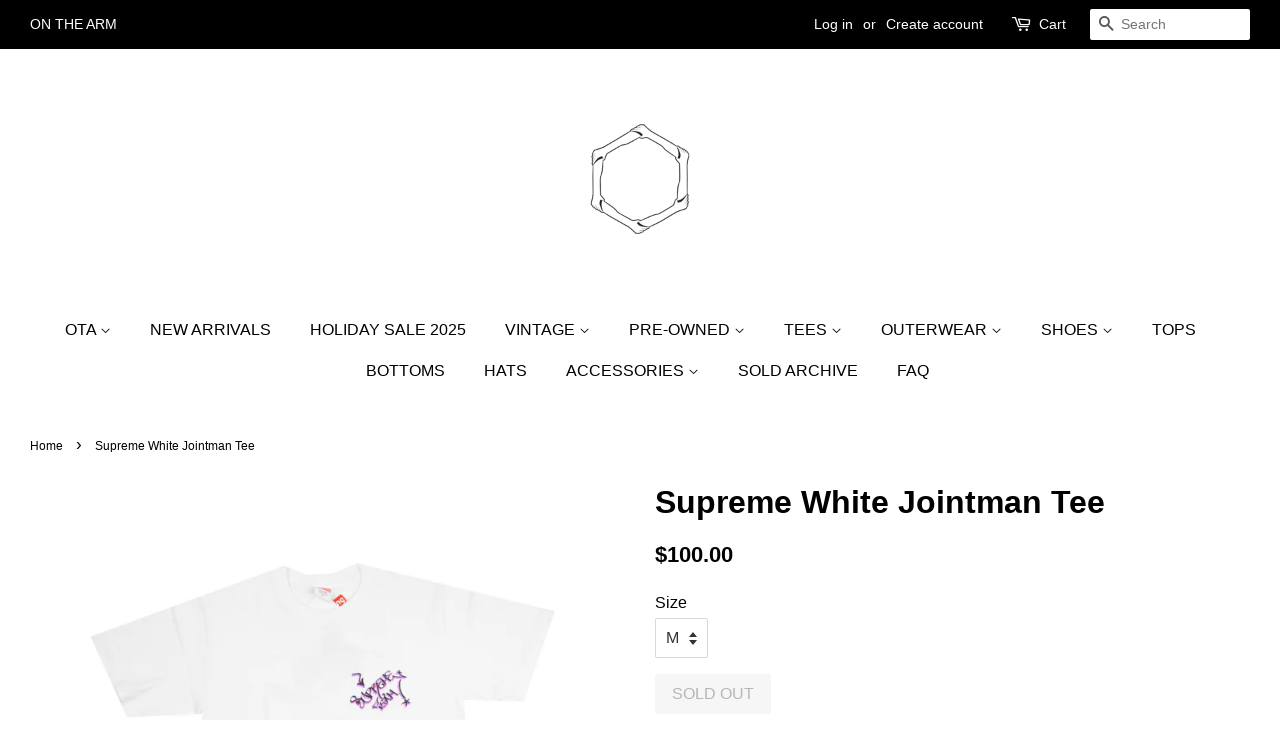

--- FILE ---
content_type: text/html; charset=utf-8
request_url: https://onthearm.lv/products/supreme-white-jointman-tee
body_size: 17337
content:
<!doctype html>
<!--[if lt IE 7]><html class="no-js lt-ie9 lt-ie8 lt-ie7" lang="en"> <![endif]-->
<!--[if IE 7]><html class="no-js lt-ie9 lt-ie8" lang="en"> <![endif]-->
<!--[if IE 8]><html class="no-js lt-ie9" lang="en"> <![endif]-->
<!--[if IE 9 ]><html class="ie9 no-js"> <![endif]-->
<!--[if (gt IE 9)|!(IE)]><!--> <html class="no-js"> <!--<![endif]-->
<head>

  <!-- Basic page needs ================================================== -->
  <meta charset="utf-8">
  <meta http-equiv="X-UA-Compatible" content="IE=edge,chrome=1">

  
  <link rel="shortcut icon" href="//onthearm.lv/cdn/shop/files/OTA-2.2_32x32.png?v=1613518489" type="image/png" />
  

  <!-- Title and description ================================================== -->
  <title>
  Supreme White Jointman Tee &ndash; On The Arm
  </title>

  

  <!-- Social meta ================================================== -->
  <!-- /snippets/social-meta-tags.liquid -->




<meta property="og:site_name" content="On The Arm">
<meta property="og:url" content="https://onthearm.lv/products/supreme-white-jointman-tee">
<meta property="og:title" content="Supreme White Jointman Tee">
<meta property="og:type" content="product">
<meta property="og:description" content="On The Arm">

  <meta property="og:price:amount" content="100.00">
  <meta property="og:price:currency" content="USD">

<meta property="og:image" content="http://onthearm.lv/cdn/shop/products/wht-joint-m_1200x1200.jpg?v=1526784542"><meta property="og:image" content="http://onthearm.lv/cdn/shop/products/wht-joint-m-b_1200x1200.jpg?v=1526784544">
<meta property="og:image:secure_url" content="https://onthearm.lv/cdn/shop/products/wht-joint-m_1200x1200.jpg?v=1526784542"><meta property="og:image:secure_url" content="https://onthearm.lv/cdn/shop/products/wht-joint-m-b_1200x1200.jpg?v=1526784544">


  <meta name="twitter:site" content="@onthearmlv">

<meta name="twitter:card" content="summary_large_image">
<meta name="twitter:title" content="Supreme White Jointman Tee">
<meta name="twitter:description" content="On The Arm">


  <!-- Helpers ================================================== -->
  <link rel="canonical" href="https://onthearm.lv/products/supreme-white-jointman-tee">
  <meta name="viewport" content="width=device-width,initial-scale=1">
  <meta name="theme-color" content="#000000">

  <!-- CSS ================================================== -->
  <link href="//onthearm.lv/cdn/shop/t/2/assets/timber.scss.css?v=67186138831234423001699225189" rel="stylesheet" type="text/css" media="all" />
  <link href="//onthearm.lv/cdn/shop/t/2/assets/theme.scss.css?v=22042122850555553781699225189" rel="stylesheet" type="text/css" media="all" />

  




  <script>
    window.theme = window.theme || {};

    var theme = {
      strings: {
        zoomClose: "Close (Esc)",
        zoomPrev: "Previous (Left arrow key)",
        zoomNext: "Next (Right arrow key)",
        addressError: "Error looking up that address",
        addressNoResults: "No results for that address",
        addressQueryLimit: "You have exceeded the Google API usage limit. Consider upgrading to a \u003ca href=\"https:\/\/developers.google.com\/maps\/premium\/usage-limits\"\u003ePremium Plan\u003c\/a\u003e.",
        authError: "There was a problem authenticating your Google Maps API Key."
      },
      settings: {
        // Adding some settings to allow the editor to update correctly when they are changed
        enableWideLayout: true,
        typeAccentTransform: true,
        typeAccentSpacing: false,
        baseFontSize: '16px',
        headerBaseFontSize: '32px',
        accentFontSize: '16px'
      },
      variables: {
        mediaQueryMedium: 'screen and (max-width: 768px)',
        bpSmall: false
      },
      moneyFormat: "${{amount}}"
    }

    document.documentElement.className = document.documentElement.className.replace('no-js', 'supports-js');
  </script>

  <!-- Header hook for plugins ================================================== -->
  <script>window.performance && window.performance.mark && window.performance.mark('shopify.content_for_header.start');</script><meta name="facebook-domain-verification" content="7z99b40nhojxa42wk2vgej68mdf3s1">
<meta name="google-site-verification" content="0kQL-hd2R6aowkGDWpz8yDglzm9yaXyL9fZAhAUMXlI">
<meta id="shopify-digital-wallet" name="shopify-digital-wallet" content="/843284538/digital_wallets/dialog">
<meta name="shopify-checkout-api-token" content="aec572b3df145b9f6f08a868e1df71e1">
<meta id="in-context-paypal-metadata" data-shop-id="843284538" data-venmo-supported="false" data-environment="production" data-locale="en_US" data-paypal-v4="true" data-currency="USD">
<link rel="alternate" type="application/json+oembed" href="https://onthearm.lv/products/supreme-white-jointman-tee.oembed">
<script async="async" src="/checkouts/internal/preloads.js?locale=en-US"></script>
<link rel="preconnect" href="https://shop.app" crossorigin="anonymous">
<script async="async" src="https://shop.app/checkouts/internal/preloads.js?locale=en-US&shop_id=843284538" crossorigin="anonymous"></script>
<script id="apple-pay-shop-capabilities" type="application/json">{"shopId":843284538,"countryCode":"US","currencyCode":"USD","merchantCapabilities":["supports3DS"],"merchantId":"gid:\/\/shopify\/Shop\/843284538","merchantName":"On The Arm","requiredBillingContactFields":["postalAddress","email","phone"],"requiredShippingContactFields":["postalAddress","email","phone"],"shippingType":"shipping","supportedNetworks":["visa","masterCard","amex","discover","elo","jcb"],"total":{"type":"pending","label":"On The Arm","amount":"1.00"},"shopifyPaymentsEnabled":true,"supportsSubscriptions":true}</script>
<script id="shopify-features" type="application/json">{"accessToken":"aec572b3df145b9f6f08a868e1df71e1","betas":["rich-media-storefront-analytics"],"domain":"onthearm.lv","predictiveSearch":true,"shopId":843284538,"locale":"en"}</script>
<script>var Shopify = Shopify || {};
Shopify.shop = "onthearm.myshopify.com";
Shopify.locale = "en";
Shopify.currency = {"active":"USD","rate":"1.0"};
Shopify.country = "US";
Shopify.theme = {"name":"Minimal","id":11870437434,"schema_name":"Minimal","schema_version":"5.0.0","theme_store_id":380,"role":"main"};
Shopify.theme.handle = "null";
Shopify.theme.style = {"id":null,"handle":null};
Shopify.cdnHost = "onthearm.lv/cdn";
Shopify.routes = Shopify.routes || {};
Shopify.routes.root = "/";</script>
<script type="module">!function(o){(o.Shopify=o.Shopify||{}).modules=!0}(window);</script>
<script>!function(o){function n(){var o=[];function n(){o.push(Array.prototype.slice.apply(arguments))}return n.q=o,n}var t=o.Shopify=o.Shopify||{};t.loadFeatures=n(),t.autoloadFeatures=n()}(window);</script>
<script>
  window.ShopifyPay = window.ShopifyPay || {};
  window.ShopifyPay.apiHost = "shop.app\/pay";
  window.ShopifyPay.redirectState = null;
</script>
<script id="shop-js-analytics" type="application/json">{"pageType":"product"}</script>
<script defer="defer" async type="module" src="//onthearm.lv/cdn/shopifycloud/shop-js/modules/v2/client.init-shop-cart-sync_BdyHc3Nr.en.esm.js"></script>
<script defer="defer" async type="module" src="//onthearm.lv/cdn/shopifycloud/shop-js/modules/v2/chunk.common_Daul8nwZ.esm.js"></script>
<script type="module">
  await import("//onthearm.lv/cdn/shopifycloud/shop-js/modules/v2/client.init-shop-cart-sync_BdyHc3Nr.en.esm.js");
await import("//onthearm.lv/cdn/shopifycloud/shop-js/modules/v2/chunk.common_Daul8nwZ.esm.js");

  window.Shopify.SignInWithShop?.initShopCartSync?.({"fedCMEnabled":true,"windoidEnabled":true});

</script>
<script>
  window.Shopify = window.Shopify || {};
  if (!window.Shopify.featureAssets) window.Shopify.featureAssets = {};
  window.Shopify.featureAssets['shop-js'] = {"shop-cart-sync":["modules/v2/client.shop-cart-sync_QYOiDySF.en.esm.js","modules/v2/chunk.common_Daul8nwZ.esm.js"],"init-fed-cm":["modules/v2/client.init-fed-cm_DchLp9rc.en.esm.js","modules/v2/chunk.common_Daul8nwZ.esm.js"],"shop-button":["modules/v2/client.shop-button_OV7bAJc5.en.esm.js","modules/v2/chunk.common_Daul8nwZ.esm.js"],"init-windoid":["modules/v2/client.init-windoid_DwxFKQ8e.en.esm.js","modules/v2/chunk.common_Daul8nwZ.esm.js"],"shop-cash-offers":["modules/v2/client.shop-cash-offers_DWtL6Bq3.en.esm.js","modules/v2/chunk.common_Daul8nwZ.esm.js","modules/v2/chunk.modal_CQq8HTM6.esm.js"],"shop-toast-manager":["modules/v2/client.shop-toast-manager_CX9r1SjA.en.esm.js","modules/v2/chunk.common_Daul8nwZ.esm.js"],"init-shop-email-lookup-coordinator":["modules/v2/client.init-shop-email-lookup-coordinator_UhKnw74l.en.esm.js","modules/v2/chunk.common_Daul8nwZ.esm.js"],"pay-button":["modules/v2/client.pay-button_DzxNnLDY.en.esm.js","modules/v2/chunk.common_Daul8nwZ.esm.js"],"avatar":["modules/v2/client.avatar_BTnouDA3.en.esm.js"],"init-shop-cart-sync":["modules/v2/client.init-shop-cart-sync_BdyHc3Nr.en.esm.js","modules/v2/chunk.common_Daul8nwZ.esm.js"],"shop-login-button":["modules/v2/client.shop-login-button_D8B466_1.en.esm.js","modules/v2/chunk.common_Daul8nwZ.esm.js","modules/v2/chunk.modal_CQq8HTM6.esm.js"],"init-customer-accounts-sign-up":["modules/v2/client.init-customer-accounts-sign-up_C8fpPm4i.en.esm.js","modules/v2/client.shop-login-button_D8B466_1.en.esm.js","modules/v2/chunk.common_Daul8nwZ.esm.js","modules/v2/chunk.modal_CQq8HTM6.esm.js"],"init-shop-for-new-customer-accounts":["modules/v2/client.init-shop-for-new-customer-accounts_CVTO0Ztu.en.esm.js","modules/v2/client.shop-login-button_D8B466_1.en.esm.js","modules/v2/chunk.common_Daul8nwZ.esm.js","modules/v2/chunk.modal_CQq8HTM6.esm.js"],"init-customer-accounts":["modules/v2/client.init-customer-accounts_dRgKMfrE.en.esm.js","modules/v2/client.shop-login-button_D8B466_1.en.esm.js","modules/v2/chunk.common_Daul8nwZ.esm.js","modules/v2/chunk.modal_CQq8HTM6.esm.js"],"shop-follow-button":["modules/v2/client.shop-follow-button_CkZpjEct.en.esm.js","modules/v2/chunk.common_Daul8nwZ.esm.js","modules/v2/chunk.modal_CQq8HTM6.esm.js"],"lead-capture":["modules/v2/client.lead-capture_BntHBhfp.en.esm.js","modules/v2/chunk.common_Daul8nwZ.esm.js","modules/v2/chunk.modal_CQq8HTM6.esm.js"],"checkout-modal":["modules/v2/client.checkout-modal_CfxcYbTm.en.esm.js","modules/v2/chunk.common_Daul8nwZ.esm.js","modules/v2/chunk.modal_CQq8HTM6.esm.js"],"shop-login":["modules/v2/client.shop-login_Da4GZ2H6.en.esm.js","modules/v2/chunk.common_Daul8nwZ.esm.js","modules/v2/chunk.modal_CQq8HTM6.esm.js"],"payment-terms":["modules/v2/client.payment-terms_MV4M3zvL.en.esm.js","modules/v2/chunk.common_Daul8nwZ.esm.js","modules/v2/chunk.modal_CQq8HTM6.esm.js"]};
</script>
<script>(function() {
  var isLoaded = false;
  function asyncLoad() {
    if (isLoaded) return;
    isLoaded = true;
    var urls = ["https:\/\/app.kiwisizing.com\/web\/js\/dist\/kiwiSizing\/plugin\/SizingPlugin.prod.js?v=330\u0026shop=onthearm.myshopify.com"];
    for (var i = 0; i < urls.length; i++) {
      var s = document.createElement('script');
      s.type = 'text/javascript';
      s.async = true;
      s.src = urls[i];
      var x = document.getElementsByTagName('script')[0];
      x.parentNode.insertBefore(s, x);
    }
  };
  if(window.attachEvent) {
    window.attachEvent('onload', asyncLoad);
  } else {
    window.addEventListener('load', asyncLoad, false);
  }
})();</script>
<script id="__st">var __st={"a":843284538,"offset":-28800,"reqid":"eba55035-c6d7-40dd-8dcb-919c659b96eb-1769024479","pageurl":"onthearm.lv\/products\/supreme-white-jointman-tee","u":"8445453a6fe6","p":"product","rtyp":"product","rid":1300413055034};</script>
<script>window.ShopifyPaypalV4VisibilityTracking = true;</script>
<script id="captcha-bootstrap">!function(){'use strict';const t='contact',e='account',n='new_comment',o=[[t,t],['blogs',n],['comments',n],[t,'customer']],c=[[e,'customer_login'],[e,'guest_login'],[e,'recover_customer_password'],[e,'create_customer']],r=t=>t.map((([t,e])=>`form[action*='/${t}']:not([data-nocaptcha='true']) input[name='form_type'][value='${e}']`)).join(','),a=t=>()=>t?[...document.querySelectorAll(t)].map((t=>t.form)):[];function s(){const t=[...o],e=r(t);return a(e)}const i='password',u='form_key',d=['recaptcha-v3-token','g-recaptcha-response','h-captcha-response',i],f=()=>{try{return window.sessionStorage}catch{return}},m='__shopify_v',_=t=>t.elements[u];function p(t,e,n=!1){try{const o=window.sessionStorage,c=JSON.parse(o.getItem(e)),{data:r}=function(t){const{data:e,action:n}=t;return t[m]||n?{data:e,action:n}:{data:t,action:n}}(c);for(const[e,n]of Object.entries(r))t.elements[e]&&(t.elements[e].value=n);n&&o.removeItem(e)}catch(o){console.error('form repopulation failed',{error:o})}}const l='form_type',E='cptcha';function T(t){t.dataset[E]=!0}const w=window,h=w.document,L='Shopify',v='ce_forms',y='captcha';let A=!1;((t,e)=>{const n=(g='f06e6c50-85a8-45c8-87d0-21a2b65856fe',I='https://cdn.shopify.com/shopifycloud/storefront-forms-hcaptcha/ce_storefront_forms_captcha_hcaptcha.v1.5.2.iife.js',D={infoText:'Protected by hCaptcha',privacyText:'Privacy',termsText:'Terms'},(t,e,n)=>{const o=w[L][v],c=o.bindForm;if(c)return c(t,g,e,D).then(n);var r;o.q.push([[t,g,e,D],n]),r=I,A||(h.body.append(Object.assign(h.createElement('script'),{id:'captcha-provider',async:!0,src:r})),A=!0)});var g,I,D;w[L]=w[L]||{},w[L][v]=w[L][v]||{},w[L][v].q=[],w[L][y]=w[L][y]||{},w[L][y].protect=function(t,e){n(t,void 0,e),T(t)},Object.freeze(w[L][y]),function(t,e,n,w,h,L){const[v,y,A,g]=function(t,e,n){const i=e?o:[],u=t?c:[],d=[...i,...u],f=r(d),m=r(i),_=r(d.filter((([t,e])=>n.includes(e))));return[a(f),a(m),a(_),s()]}(w,h,L),I=t=>{const e=t.target;return e instanceof HTMLFormElement?e:e&&e.form},D=t=>v().includes(t);t.addEventListener('submit',(t=>{const e=I(t);if(!e)return;const n=D(e)&&!e.dataset.hcaptchaBound&&!e.dataset.recaptchaBound,o=_(e),c=g().includes(e)&&(!o||!o.value);(n||c)&&t.preventDefault(),c&&!n&&(function(t){try{if(!f())return;!function(t){const e=f();if(!e)return;const n=_(t);if(!n)return;const o=n.value;o&&e.removeItem(o)}(t);const e=Array.from(Array(32),(()=>Math.random().toString(36)[2])).join('');!function(t,e){_(t)||t.append(Object.assign(document.createElement('input'),{type:'hidden',name:u})),t.elements[u].value=e}(t,e),function(t,e){const n=f();if(!n)return;const o=[...t.querySelectorAll(`input[type='${i}']`)].map((({name:t})=>t)),c=[...d,...o],r={};for(const[a,s]of new FormData(t).entries())c.includes(a)||(r[a]=s);n.setItem(e,JSON.stringify({[m]:1,action:t.action,data:r}))}(t,e)}catch(e){console.error('failed to persist form',e)}}(e),e.submit())}));const S=(t,e)=>{t&&!t.dataset[E]&&(n(t,e.some((e=>e===t))),T(t))};for(const o of['focusin','change'])t.addEventListener(o,(t=>{const e=I(t);D(e)&&S(e,y())}));const B=e.get('form_key'),M=e.get(l),P=B&&M;t.addEventListener('DOMContentLoaded',(()=>{const t=y();if(P)for(const e of t)e.elements[l].value===M&&p(e,B);[...new Set([...A(),...v().filter((t=>'true'===t.dataset.shopifyCaptcha))])].forEach((e=>S(e,t)))}))}(h,new URLSearchParams(w.location.search),n,t,e,['guest_login'])})(!0,!0)}();</script>
<script integrity="sha256-4kQ18oKyAcykRKYeNunJcIwy7WH5gtpwJnB7kiuLZ1E=" data-source-attribution="shopify.loadfeatures" defer="defer" src="//onthearm.lv/cdn/shopifycloud/storefront/assets/storefront/load_feature-a0a9edcb.js" crossorigin="anonymous"></script>
<script crossorigin="anonymous" defer="defer" src="//onthearm.lv/cdn/shopifycloud/storefront/assets/shopify_pay/storefront-65b4c6d7.js?v=20250812"></script>
<script data-source-attribution="shopify.dynamic_checkout.dynamic.init">var Shopify=Shopify||{};Shopify.PaymentButton=Shopify.PaymentButton||{isStorefrontPortableWallets:!0,init:function(){window.Shopify.PaymentButton.init=function(){};var t=document.createElement("script");t.src="https://onthearm.lv/cdn/shopifycloud/portable-wallets/latest/portable-wallets.en.js",t.type="module",document.head.appendChild(t)}};
</script>
<script data-source-attribution="shopify.dynamic_checkout.buyer_consent">
  function portableWalletsHideBuyerConsent(e){var t=document.getElementById("shopify-buyer-consent"),n=document.getElementById("shopify-subscription-policy-button");t&&n&&(t.classList.add("hidden"),t.setAttribute("aria-hidden","true"),n.removeEventListener("click",e))}function portableWalletsShowBuyerConsent(e){var t=document.getElementById("shopify-buyer-consent"),n=document.getElementById("shopify-subscription-policy-button");t&&n&&(t.classList.remove("hidden"),t.removeAttribute("aria-hidden"),n.addEventListener("click",e))}window.Shopify?.PaymentButton&&(window.Shopify.PaymentButton.hideBuyerConsent=portableWalletsHideBuyerConsent,window.Shopify.PaymentButton.showBuyerConsent=portableWalletsShowBuyerConsent);
</script>
<script data-source-attribution="shopify.dynamic_checkout.cart.bootstrap">document.addEventListener("DOMContentLoaded",(function(){function t(){return document.querySelector("shopify-accelerated-checkout-cart, shopify-accelerated-checkout")}if(t())Shopify.PaymentButton.init();else{new MutationObserver((function(e,n){t()&&(Shopify.PaymentButton.init(),n.disconnect())})).observe(document.body,{childList:!0,subtree:!0})}}));
</script>
<link id="shopify-accelerated-checkout-styles" rel="stylesheet" media="screen" href="https://onthearm.lv/cdn/shopifycloud/portable-wallets/latest/accelerated-checkout-backwards-compat.css" crossorigin="anonymous">
<style id="shopify-accelerated-checkout-cart">
        #shopify-buyer-consent {
  margin-top: 1em;
  display: inline-block;
  width: 100%;
}

#shopify-buyer-consent.hidden {
  display: none;
}

#shopify-subscription-policy-button {
  background: none;
  border: none;
  padding: 0;
  text-decoration: underline;
  font-size: inherit;
  cursor: pointer;
}

#shopify-subscription-policy-button::before {
  box-shadow: none;
}

      </style>

<script>window.performance && window.performance.mark && window.performance.mark('shopify.content_for_header.end');</script>

  

<!--[if lt IE 9]>
<script src="//cdnjs.cloudflare.com/ajax/libs/html5shiv/3.7.2/html5shiv.min.js" type="text/javascript"></script>
<link href="//onthearm.lv/cdn/shop/t/2/assets/respond-proxy.html" id="respond-proxy" rel="respond-proxy" />
<link href="//onthearm.lv/search?q=6862c7370c5cb51e1f3af6ac94c180c1" id="respond-redirect" rel="respond-redirect" />
<script src="//onthearm.lv/search?q=6862c7370c5cb51e1f3af6ac94c180c1" type="text/javascript"></script>
<![endif]-->


  <script src="//onthearm.lv/cdn/shop/t/2/assets/jquery-2.2.3.min.js?v=58211863146907186831520175344" type="text/javascript"></script>

  <!--[if (gt IE 9)|!(IE)]><!--><script src="//onthearm.lv/cdn/shop/t/2/assets/lazysizes.min.js?v=177476512571513845041520175344" async="async"></script><!--<![endif]-->
  <!--[if lte IE 9]><script src="//onthearm.lv/cdn/shop/t/2/assets/lazysizes.min.js?v=177476512571513845041520175344"></script><![endif]-->

  
  

<!-- BEGIN app block: shopify://apps/klaviyo-email-marketing-sms/blocks/klaviyo-onsite-embed/2632fe16-c075-4321-a88b-50b567f42507 -->












  <script async src="https://static.klaviyo.com/onsite/js/XQXR5X/klaviyo.js?company_id=XQXR5X"></script>
  <script>!function(){if(!window.klaviyo){window._klOnsite=window._klOnsite||[];try{window.klaviyo=new Proxy({},{get:function(n,i){return"push"===i?function(){var n;(n=window._klOnsite).push.apply(n,arguments)}:function(){for(var n=arguments.length,o=new Array(n),w=0;w<n;w++)o[w]=arguments[w];var t="function"==typeof o[o.length-1]?o.pop():void 0,e=new Promise((function(n){window._klOnsite.push([i].concat(o,[function(i){t&&t(i),n(i)}]))}));return e}}})}catch(n){window.klaviyo=window.klaviyo||[],window.klaviyo.push=function(){var n;(n=window._klOnsite).push.apply(n,arguments)}}}}();</script>

  
    <script id="viewed_product">
      if (item == null) {
        var _learnq = _learnq || [];

        var MetafieldReviews = null
        var MetafieldYotpoRating = null
        var MetafieldYotpoCount = null
        var MetafieldLooxRating = null
        var MetafieldLooxCount = null
        var okendoProduct = null
        var okendoProductReviewCount = null
        var okendoProductReviewAverageValue = null
        try {
          // The following fields are used for Customer Hub recently viewed in order to add reviews.
          // This information is not part of __kla_viewed. Instead, it is part of __kla_viewed_reviewed_items
          MetafieldReviews = {};
          MetafieldYotpoRating = null
          MetafieldYotpoCount = null
          MetafieldLooxRating = null
          MetafieldLooxCount = null

          okendoProduct = null
          // If the okendo metafield is not legacy, it will error, which then requires the new json formatted data
          if (okendoProduct && 'error' in okendoProduct) {
            okendoProduct = null
          }
          okendoProductReviewCount = okendoProduct ? okendoProduct.reviewCount : null
          okendoProductReviewAverageValue = okendoProduct ? okendoProduct.reviewAverageValue : null
        } catch (error) {
          console.error('Error in Klaviyo onsite reviews tracking:', error);
        }

        var item = {
          Name: "Supreme White Jointman Tee",
          ProductID: 1300413055034,
          Categories: ["Sold Archive"],
          ImageURL: "https://onthearm.lv/cdn/shop/products/wht-joint-m_grande.jpg?v=1526784542",
          URL: "https://onthearm.lv/products/supreme-white-jointman-tee",
          Brand: "Originery Collectibles",
          Price: "$100.00",
          Value: "100.00",
          CompareAtPrice: "$0.00"
        };
        _learnq.push(['track', 'Viewed Product', item]);
        _learnq.push(['trackViewedItem', {
          Title: item.Name,
          ItemId: item.ProductID,
          Categories: item.Categories,
          ImageUrl: item.ImageURL,
          Url: item.URL,
          Metadata: {
            Brand: item.Brand,
            Price: item.Price,
            Value: item.Value,
            CompareAtPrice: item.CompareAtPrice
          },
          metafields:{
            reviews: MetafieldReviews,
            yotpo:{
              rating: MetafieldYotpoRating,
              count: MetafieldYotpoCount,
            },
            loox:{
              rating: MetafieldLooxRating,
              count: MetafieldLooxCount,
            },
            okendo: {
              rating: okendoProductReviewAverageValue,
              count: okendoProductReviewCount,
            }
          }
        }]);
      }
    </script>
  




  <script>
    window.klaviyoReviewsProductDesignMode = false
  </script>







<!-- END app block --><link href="https://monorail-edge.shopifysvc.com" rel="dns-prefetch">
<script>(function(){if ("sendBeacon" in navigator && "performance" in window) {try {var session_token_from_headers = performance.getEntriesByType('navigation')[0].serverTiming.find(x => x.name == '_s').description;} catch {var session_token_from_headers = undefined;}var session_cookie_matches = document.cookie.match(/_shopify_s=([^;]*)/);var session_token_from_cookie = session_cookie_matches && session_cookie_matches.length === 2 ? session_cookie_matches[1] : "";var session_token = session_token_from_headers || session_token_from_cookie || "";function handle_abandonment_event(e) {var entries = performance.getEntries().filter(function(entry) {return /monorail-edge.shopifysvc.com/.test(entry.name);});if (!window.abandonment_tracked && entries.length === 0) {window.abandonment_tracked = true;var currentMs = Date.now();var navigation_start = performance.timing.navigationStart;var payload = {shop_id: 843284538,url: window.location.href,navigation_start,duration: currentMs - navigation_start,session_token,page_type: "product"};window.navigator.sendBeacon("https://monorail-edge.shopifysvc.com/v1/produce", JSON.stringify({schema_id: "online_store_buyer_site_abandonment/1.1",payload: payload,metadata: {event_created_at_ms: currentMs,event_sent_at_ms: currentMs}}));}}window.addEventListener('pagehide', handle_abandonment_event);}}());</script>
<script id="web-pixels-manager-setup">(function e(e,d,r,n,o){if(void 0===o&&(o={}),!Boolean(null===(a=null===(i=window.Shopify)||void 0===i?void 0:i.analytics)||void 0===a?void 0:a.replayQueue)){var i,a;window.Shopify=window.Shopify||{};var t=window.Shopify;t.analytics=t.analytics||{};var s=t.analytics;s.replayQueue=[],s.publish=function(e,d,r){return s.replayQueue.push([e,d,r]),!0};try{self.performance.mark("wpm:start")}catch(e){}var l=function(){var e={modern:/Edge?\/(1{2}[4-9]|1[2-9]\d|[2-9]\d{2}|\d{4,})\.\d+(\.\d+|)|Firefox\/(1{2}[4-9]|1[2-9]\d|[2-9]\d{2}|\d{4,})\.\d+(\.\d+|)|Chrom(ium|e)\/(9{2}|\d{3,})\.\d+(\.\d+|)|(Maci|X1{2}).+ Version\/(15\.\d+|(1[6-9]|[2-9]\d|\d{3,})\.\d+)([,.]\d+|)( \(\w+\)|)( Mobile\/\w+|) Safari\/|Chrome.+OPR\/(9{2}|\d{3,})\.\d+\.\d+|(CPU[ +]OS|iPhone[ +]OS|CPU[ +]iPhone|CPU IPhone OS|CPU iPad OS)[ +]+(15[._]\d+|(1[6-9]|[2-9]\d|\d{3,})[._]\d+)([._]\d+|)|Android:?[ /-](13[3-9]|1[4-9]\d|[2-9]\d{2}|\d{4,})(\.\d+|)(\.\d+|)|Android.+Firefox\/(13[5-9]|1[4-9]\d|[2-9]\d{2}|\d{4,})\.\d+(\.\d+|)|Android.+Chrom(ium|e)\/(13[3-9]|1[4-9]\d|[2-9]\d{2}|\d{4,})\.\d+(\.\d+|)|SamsungBrowser\/([2-9]\d|\d{3,})\.\d+/,legacy:/Edge?\/(1[6-9]|[2-9]\d|\d{3,})\.\d+(\.\d+|)|Firefox\/(5[4-9]|[6-9]\d|\d{3,})\.\d+(\.\d+|)|Chrom(ium|e)\/(5[1-9]|[6-9]\d|\d{3,})\.\d+(\.\d+|)([\d.]+$|.*Safari\/(?![\d.]+ Edge\/[\d.]+$))|(Maci|X1{2}).+ Version\/(10\.\d+|(1[1-9]|[2-9]\d|\d{3,})\.\d+)([,.]\d+|)( \(\w+\)|)( Mobile\/\w+|) Safari\/|Chrome.+OPR\/(3[89]|[4-9]\d|\d{3,})\.\d+\.\d+|(CPU[ +]OS|iPhone[ +]OS|CPU[ +]iPhone|CPU IPhone OS|CPU iPad OS)[ +]+(10[._]\d+|(1[1-9]|[2-9]\d|\d{3,})[._]\d+)([._]\d+|)|Android:?[ /-](13[3-9]|1[4-9]\d|[2-9]\d{2}|\d{4,})(\.\d+|)(\.\d+|)|Mobile Safari.+OPR\/([89]\d|\d{3,})\.\d+\.\d+|Android.+Firefox\/(13[5-9]|1[4-9]\d|[2-9]\d{2}|\d{4,})\.\d+(\.\d+|)|Android.+Chrom(ium|e)\/(13[3-9]|1[4-9]\d|[2-9]\d{2}|\d{4,})\.\d+(\.\d+|)|Android.+(UC? ?Browser|UCWEB|U3)[ /]?(15\.([5-9]|\d{2,})|(1[6-9]|[2-9]\d|\d{3,})\.\d+)\.\d+|SamsungBrowser\/(5\.\d+|([6-9]|\d{2,})\.\d+)|Android.+MQ{2}Browser\/(14(\.(9|\d{2,})|)|(1[5-9]|[2-9]\d|\d{3,})(\.\d+|))(\.\d+|)|K[Aa][Ii]OS\/(3\.\d+|([4-9]|\d{2,})\.\d+)(\.\d+|)/},d=e.modern,r=e.legacy,n=navigator.userAgent;return n.match(d)?"modern":n.match(r)?"legacy":"unknown"}(),u="modern"===l?"modern":"legacy",c=(null!=n?n:{modern:"",legacy:""})[u],f=function(e){return[e.baseUrl,"/wpm","/b",e.hashVersion,"modern"===e.buildTarget?"m":"l",".js"].join("")}({baseUrl:d,hashVersion:r,buildTarget:u}),m=function(e){var d=e.version,r=e.bundleTarget,n=e.surface,o=e.pageUrl,i=e.monorailEndpoint;return{emit:function(e){var a=e.status,t=e.errorMsg,s=(new Date).getTime(),l=JSON.stringify({metadata:{event_sent_at_ms:s},events:[{schema_id:"web_pixels_manager_load/3.1",payload:{version:d,bundle_target:r,page_url:o,status:a,surface:n,error_msg:t},metadata:{event_created_at_ms:s}}]});if(!i)return console&&console.warn&&console.warn("[Web Pixels Manager] No Monorail endpoint provided, skipping logging."),!1;try{return self.navigator.sendBeacon.bind(self.navigator)(i,l)}catch(e){}var u=new XMLHttpRequest;try{return u.open("POST",i,!0),u.setRequestHeader("Content-Type","text/plain"),u.send(l),!0}catch(e){return console&&console.warn&&console.warn("[Web Pixels Manager] Got an unhandled error while logging to Monorail."),!1}}}}({version:r,bundleTarget:l,surface:e.surface,pageUrl:self.location.href,monorailEndpoint:e.monorailEndpoint});try{o.browserTarget=l,function(e){var d=e.src,r=e.async,n=void 0===r||r,o=e.onload,i=e.onerror,a=e.sri,t=e.scriptDataAttributes,s=void 0===t?{}:t,l=document.createElement("script"),u=document.querySelector("head"),c=document.querySelector("body");if(l.async=n,l.src=d,a&&(l.integrity=a,l.crossOrigin="anonymous"),s)for(var f in s)if(Object.prototype.hasOwnProperty.call(s,f))try{l.dataset[f]=s[f]}catch(e){}if(o&&l.addEventListener("load",o),i&&l.addEventListener("error",i),u)u.appendChild(l);else{if(!c)throw new Error("Did not find a head or body element to append the script");c.appendChild(l)}}({src:f,async:!0,onload:function(){if(!function(){var e,d;return Boolean(null===(d=null===(e=window.Shopify)||void 0===e?void 0:e.analytics)||void 0===d?void 0:d.initialized)}()){var d=window.webPixelsManager.init(e)||void 0;if(d){var r=window.Shopify.analytics;r.replayQueue.forEach((function(e){var r=e[0],n=e[1],o=e[2];d.publishCustomEvent(r,n,o)})),r.replayQueue=[],r.publish=d.publishCustomEvent,r.visitor=d.visitor,r.initialized=!0}}},onerror:function(){return m.emit({status:"failed",errorMsg:"".concat(f," has failed to load")})},sri:function(e){var d=/^sha384-[A-Za-z0-9+/=]+$/;return"string"==typeof e&&d.test(e)}(c)?c:"",scriptDataAttributes:o}),m.emit({status:"loading"})}catch(e){m.emit({status:"failed",errorMsg:(null==e?void 0:e.message)||"Unknown error"})}}})({shopId: 843284538,storefrontBaseUrl: "https://onthearm.lv",extensionsBaseUrl: "https://extensions.shopifycdn.com/cdn/shopifycloud/web-pixels-manager",monorailEndpoint: "https://monorail-edge.shopifysvc.com/unstable/produce_batch",surface: "storefront-renderer",enabledBetaFlags: ["2dca8a86"],webPixelsConfigList: [{"id":"1329398005","configuration":"{\"accountID\":\"XQXR5X\",\"webPixelConfig\":\"eyJlbmFibGVBZGRlZFRvQ2FydEV2ZW50cyI6IHRydWV9\"}","eventPayloadVersion":"v1","runtimeContext":"STRICT","scriptVersion":"524f6c1ee37bacdca7657a665bdca589","type":"APP","apiClientId":123074,"privacyPurposes":["ANALYTICS","MARKETING"],"dataSharingAdjustments":{"protectedCustomerApprovalScopes":["read_customer_address","read_customer_email","read_customer_name","read_customer_personal_data","read_customer_phone"]}},{"id":"893681909","configuration":"{\"pixel_id\":\"1414854133042395\",\"pixel_type\":\"facebook_pixel\"}","eventPayloadVersion":"v1","runtimeContext":"OPEN","scriptVersion":"ca16bc87fe92b6042fbaa3acc2fbdaa6","type":"APP","apiClientId":2329312,"privacyPurposes":["ANALYTICS","MARKETING","SALE_OF_DATA"],"dataSharingAdjustments":{"protectedCustomerApprovalScopes":["read_customer_address","read_customer_email","read_customer_name","read_customer_personal_data","read_customer_phone"]}},{"id":"shopify-app-pixel","configuration":"{}","eventPayloadVersion":"v1","runtimeContext":"STRICT","scriptVersion":"0450","apiClientId":"shopify-pixel","type":"APP","privacyPurposes":["ANALYTICS","MARKETING"]},{"id":"shopify-custom-pixel","eventPayloadVersion":"v1","runtimeContext":"LAX","scriptVersion":"0450","apiClientId":"shopify-pixel","type":"CUSTOM","privacyPurposes":["ANALYTICS","MARKETING"]}],isMerchantRequest: false,initData: {"shop":{"name":"On The Arm","paymentSettings":{"currencyCode":"USD"},"myshopifyDomain":"onthearm.myshopify.com","countryCode":"US","storefrontUrl":"https:\/\/onthearm.lv"},"customer":null,"cart":null,"checkout":null,"productVariants":[{"price":{"amount":100.0,"currencyCode":"USD"},"product":{"title":"Supreme White Jointman Tee","vendor":"Originery Collectibles","id":"1300413055034","untranslatedTitle":"Supreme White Jointman Tee","url":"\/products\/supreme-white-jointman-tee","type":"Tees"},"id":"12141171572794","image":{"src":"\/\/onthearm.lv\/cdn\/shop\/products\/wht-joint-m.jpg?v=1526784542"},"sku":"","title":"M","untranslatedTitle":"M"}],"purchasingCompany":null},},"https://onthearm.lv/cdn","fcfee988w5aeb613cpc8e4bc33m6693e112",{"modern":"","legacy":""},{"shopId":"843284538","storefrontBaseUrl":"https:\/\/onthearm.lv","extensionBaseUrl":"https:\/\/extensions.shopifycdn.com\/cdn\/shopifycloud\/web-pixels-manager","surface":"storefront-renderer","enabledBetaFlags":"[\"2dca8a86\"]","isMerchantRequest":"false","hashVersion":"fcfee988w5aeb613cpc8e4bc33m6693e112","publish":"custom","events":"[[\"page_viewed\",{}],[\"product_viewed\",{\"productVariant\":{\"price\":{\"amount\":100.0,\"currencyCode\":\"USD\"},\"product\":{\"title\":\"Supreme White Jointman Tee\",\"vendor\":\"Originery Collectibles\",\"id\":\"1300413055034\",\"untranslatedTitle\":\"Supreme White Jointman Tee\",\"url\":\"\/products\/supreme-white-jointman-tee\",\"type\":\"Tees\"},\"id\":\"12141171572794\",\"image\":{\"src\":\"\/\/onthearm.lv\/cdn\/shop\/products\/wht-joint-m.jpg?v=1526784542\"},\"sku\":\"\",\"title\":\"M\",\"untranslatedTitle\":\"M\"}}]]"});</script><script>
  window.ShopifyAnalytics = window.ShopifyAnalytics || {};
  window.ShopifyAnalytics.meta = window.ShopifyAnalytics.meta || {};
  window.ShopifyAnalytics.meta.currency = 'USD';
  var meta = {"product":{"id":1300413055034,"gid":"gid:\/\/shopify\/Product\/1300413055034","vendor":"Originery Collectibles","type":"Tees","handle":"supreme-white-jointman-tee","variants":[{"id":12141171572794,"price":10000,"name":"Supreme White Jointman Tee - M","public_title":"M","sku":""}],"remote":false},"page":{"pageType":"product","resourceType":"product","resourceId":1300413055034,"requestId":"eba55035-c6d7-40dd-8dcb-919c659b96eb-1769024479"}};
  for (var attr in meta) {
    window.ShopifyAnalytics.meta[attr] = meta[attr];
  }
</script>
<script class="analytics">
  (function () {
    var customDocumentWrite = function(content) {
      var jquery = null;

      if (window.jQuery) {
        jquery = window.jQuery;
      } else if (window.Checkout && window.Checkout.$) {
        jquery = window.Checkout.$;
      }

      if (jquery) {
        jquery('body').append(content);
      }
    };

    var hasLoggedConversion = function(token) {
      if (token) {
        return document.cookie.indexOf('loggedConversion=' + token) !== -1;
      }
      return false;
    }

    var setCookieIfConversion = function(token) {
      if (token) {
        var twoMonthsFromNow = new Date(Date.now());
        twoMonthsFromNow.setMonth(twoMonthsFromNow.getMonth() + 2);

        document.cookie = 'loggedConversion=' + token + '; expires=' + twoMonthsFromNow;
      }
    }

    var trekkie = window.ShopifyAnalytics.lib = window.trekkie = window.trekkie || [];
    if (trekkie.integrations) {
      return;
    }
    trekkie.methods = [
      'identify',
      'page',
      'ready',
      'track',
      'trackForm',
      'trackLink'
    ];
    trekkie.factory = function(method) {
      return function() {
        var args = Array.prototype.slice.call(arguments);
        args.unshift(method);
        trekkie.push(args);
        return trekkie;
      };
    };
    for (var i = 0; i < trekkie.methods.length; i++) {
      var key = trekkie.methods[i];
      trekkie[key] = trekkie.factory(key);
    }
    trekkie.load = function(config) {
      trekkie.config = config || {};
      trekkie.config.initialDocumentCookie = document.cookie;
      var first = document.getElementsByTagName('script')[0];
      var script = document.createElement('script');
      script.type = 'text/javascript';
      script.onerror = function(e) {
        var scriptFallback = document.createElement('script');
        scriptFallback.type = 'text/javascript';
        scriptFallback.onerror = function(error) {
                var Monorail = {
      produce: function produce(monorailDomain, schemaId, payload) {
        var currentMs = new Date().getTime();
        var event = {
          schema_id: schemaId,
          payload: payload,
          metadata: {
            event_created_at_ms: currentMs,
            event_sent_at_ms: currentMs
          }
        };
        return Monorail.sendRequest("https://" + monorailDomain + "/v1/produce", JSON.stringify(event));
      },
      sendRequest: function sendRequest(endpointUrl, payload) {
        // Try the sendBeacon API
        if (window && window.navigator && typeof window.navigator.sendBeacon === 'function' && typeof window.Blob === 'function' && !Monorail.isIos12()) {
          var blobData = new window.Blob([payload], {
            type: 'text/plain'
          });

          if (window.navigator.sendBeacon(endpointUrl, blobData)) {
            return true;
          } // sendBeacon was not successful

        } // XHR beacon

        var xhr = new XMLHttpRequest();

        try {
          xhr.open('POST', endpointUrl);
          xhr.setRequestHeader('Content-Type', 'text/plain');
          xhr.send(payload);
        } catch (e) {
          console.log(e);
        }

        return false;
      },
      isIos12: function isIos12() {
        return window.navigator.userAgent.lastIndexOf('iPhone; CPU iPhone OS 12_') !== -1 || window.navigator.userAgent.lastIndexOf('iPad; CPU OS 12_') !== -1;
      }
    };
    Monorail.produce('monorail-edge.shopifysvc.com',
      'trekkie_storefront_load_errors/1.1',
      {shop_id: 843284538,
      theme_id: 11870437434,
      app_name: "storefront",
      context_url: window.location.href,
      source_url: "//onthearm.lv/cdn/s/trekkie.storefront.cd680fe47e6c39ca5d5df5f0a32d569bc48c0f27.min.js"});

        };
        scriptFallback.async = true;
        scriptFallback.src = '//onthearm.lv/cdn/s/trekkie.storefront.cd680fe47e6c39ca5d5df5f0a32d569bc48c0f27.min.js';
        first.parentNode.insertBefore(scriptFallback, first);
      };
      script.async = true;
      script.src = '//onthearm.lv/cdn/s/trekkie.storefront.cd680fe47e6c39ca5d5df5f0a32d569bc48c0f27.min.js';
      first.parentNode.insertBefore(script, first);
    };
    trekkie.load(
      {"Trekkie":{"appName":"storefront","development":false,"defaultAttributes":{"shopId":843284538,"isMerchantRequest":null,"themeId":11870437434,"themeCityHash":"15586616811990479621","contentLanguage":"en","currency":"USD","eventMetadataId":"f56e233a-940a-479c-a6cc-a2ff1a000ea7"},"isServerSideCookieWritingEnabled":true,"monorailRegion":"shop_domain","enabledBetaFlags":["65f19447"]},"Session Attribution":{},"S2S":{"facebookCapiEnabled":true,"source":"trekkie-storefront-renderer","apiClientId":580111}}
    );

    var loaded = false;
    trekkie.ready(function() {
      if (loaded) return;
      loaded = true;

      window.ShopifyAnalytics.lib = window.trekkie;

      var originalDocumentWrite = document.write;
      document.write = customDocumentWrite;
      try { window.ShopifyAnalytics.merchantGoogleAnalytics.call(this); } catch(error) {};
      document.write = originalDocumentWrite;

      window.ShopifyAnalytics.lib.page(null,{"pageType":"product","resourceType":"product","resourceId":1300413055034,"requestId":"eba55035-c6d7-40dd-8dcb-919c659b96eb-1769024479","shopifyEmitted":true});

      var match = window.location.pathname.match(/checkouts\/(.+)\/(thank_you|post_purchase)/)
      var token = match? match[1]: undefined;
      if (!hasLoggedConversion(token)) {
        setCookieIfConversion(token);
        window.ShopifyAnalytics.lib.track("Viewed Product",{"currency":"USD","variantId":12141171572794,"productId":1300413055034,"productGid":"gid:\/\/shopify\/Product\/1300413055034","name":"Supreme White Jointman Tee - M","price":"100.00","sku":"","brand":"Originery Collectibles","variant":"M","category":"Tees","nonInteraction":true,"remote":false},undefined,undefined,{"shopifyEmitted":true});
      window.ShopifyAnalytics.lib.track("monorail:\/\/trekkie_storefront_viewed_product\/1.1",{"currency":"USD","variantId":12141171572794,"productId":1300413055034,"productGid":"gid:\/\/shopify\/Product\/1300413055034","name":"Supreme White Jointman Tee - M","price":"100.00","sku":"","brand":"Originery Collectibles","variant":"M","category":"Tees","nonInteraction":true,"remote":false,"referer":"https:\/\/onthearm.lv\/products\/supreme-white-jointman-tee"});
      }
    });


        var eventsListenerScript = document.createElement('script');
        eventsListenerScript.async = true;
        eventsListenerScript.src = "//onthearm.lv/cdn/shopifycloud/storefront/assets/shop_events_listener-3da45d37.js";
        document.getElementsByTagName('head')[0].appendChild(eventsListenerScript);

})();</script>
<script
  defer
  src="https://onthearm.lv/cdn/shopifycloud/perf-kit/shopify-perf-kit-3.0.4.min.js"
  data-application="storefront-renderer"
  data-shop-id="843284538"
  data-render-region="gcp-us-central1"
  data-page-type="product"
  data-theme-instance-id="11870437434"
  data-theme-name="Minimal"
  data-theme-version="5.0.0"
  data-monorail-region="shop_domain"
  data-resource-timing-sampling-rate="10"
  data-shs="true"
  data-shs-beacon="true"
  data-shs-export-with-fetch="true"
  data-shs-logs-sample-rate="1"
  data-shs-beacon-endpoint="https://onthearm.lv/api/collect"
></script>
</head>

<body id="supreme-white-jointman-tee" class="template-product" >

  <div id="shopify-section-header" class="shopify-section"><style>
  .logo__image-wrapper {
    max-width: 200px;
  }
  /*================= If logo is above navigation ================== */
  
    .site-nav {
      
      margin-top: 30px;
    }

    
      .logo__image-wrapper {
        margin: 0 auto;
      }
    
  

  /*============ If logo is on the same line as navigation ============ */
  


  
</style>

<div data-section-id="header" data-section-type="header-section">
  <div class="header-bar">
    <div class="wrapper medium-down--hide">
      <div class="post-large--display-table">

 
        
          <div class="header-bar__left post-large--display-table-cell">

            

            

            
              <div class="header-bar__module header-bar__message">
                
                  ON THE ARM
                
              </div>
            
        

          </div>
        
	
        <div class="header-bar__right post-large--display-table-cell">

          
            <ul class="header-bar__module header-bar__module--list">
              
                <li>
                  <a href="https://onthearm.lv/customer_authentication/redirect?locale=en&amp;region_country=US" id="customer_login_link">Log in</a>
                </li>
                <li>or</li>
                <li>
                  <a href="https://shopify.com/843284538/account?locale=en" id="customer_register_link">Create account</a>
                </li>
              
            </ul>
          

          <div class="header-bar__module">
            <span class="header-bar__sep" aria-hidden="true"></span>
            <a href="/cart" class="cart-page-link">
              <span class="icon icon-cart header-bar__cart-icon" aria-hidden="true"></span>
            </a>
          </div>

          <div class="header-bar__module">
            <a href="/cart" class="cart-page-link">
              Cart
              <span class="cart-count header-bar__cart-count hidden-count">0</span>
            </a>
          </div>

          
            
              <div class="header-bar__module header-bar__search">
                


  <form action="/search" method="get" class="header-bar__search-form clearfix" role="search">
    
    
    <button type="submit" class="btn icon-fallback-text header-bar__search-submit">
      <span class="icon icon-search" aria-hidden="true"></span>
      <span class="fallback-text">Search</span>
    </button>
    <input type="search" name="q" value="" aria-label="Search"style="width:300px" class="header-bar__search-input" placeholder="Search">
  </form>


              </div>
            
          

        </div>
      </div>
    </div>

    <div class="wrapper post-large--hide announcement-bar--mobile">
      
        
          <span>ON THE ARM</span>
        
      
    </div>

    <div class="wrapper post-large--hide">
      
        <button type="button" class="mobile-nav-trigger" id="MobileNavTrigger" aria-controls="MobileNav" aria-expanded="false">
          <span class="icon icon-hamburger" aria-hidden="true"></span>
          Menu
        </button>
      
      <a href="/cart" class="cart-page-link mobile-cart-page-link">
        <span class="icon icon-cart header-bar__cart-icon" aria-hidden="true"></span>
        Cart <span class="cart-count hidden-count">0</span>
      </a>
    </div>
    <nav role="navigation">
  <ul id="MobileNav" class="mobile-nav post-large--hide">
    
      
        
        <li class="mobile-nav__link" aria-haspopup="true">
          <a
            href="/collections/all-ota"
            class="mobile-nav__sublist-trigger"
            aria-controls="MobileNav-Parent-1"
            aria-expanded="false">
            OTA
            <span class="icon-fallback-text mobile-nav__sublist-expand" aria-hidden="true">
  <span class="icon icon-plus" aria-hidden="true"></span>
  <span class="fallback-text">+</span>
</span>
<span class="icon-fallback-text mobile-nav__sublist-contract" aria-hidden="true">
  <span class="icon icon-minus" aria-hidden="true"></span>
  <span class="fallback-text">-</span>
</span>

          </a>
          <ul
            id="MobileNav-Parent-1"
            class="mobile-nav__sublist">
            
              <li class="mobile-nav__sublist-link ">
                <a href="/collections/all-ota" class="site-nav__link">All <span class="visually-hidden">OTA</span></a>
              </li>
            
            
              
                <li class="mobile-nav__sublist-link">
                  <a
                    href="/collections/all-ota"
                    >
                    All OTA
                  </a>
                </li>
              
            
              
                <li class="mobile-nav__sublist-link">
                  <a
                    href="/collections/ota-sin-city-symphony"
                    >
                    OTA SIN CITY SYMPHONY
                  </a>
                </li>
              
            
              
                <li class="mobile-nav__sublist-link">
                  <a
                    href="/collections/ota-shoreline-mafia-otx"
                    >
                    OTA &amp; Shoreline Mafia OTX Boyz
                  </a>
                </li>
              
            
              
                <li class="mobile-nav__sublist-link">
                  <a
                    href="/collections/ota-end-of-year-sale-2025"
                    >
                    OTA END OF YEAR SALE
                  </a>
                </li>
              
            
          </ul>
        </li>
      
    
      
        <li class="mobile-nav__link">
          <a
            href="/collections/new-arrivals"
            class="mobile-nav"
            >
            New Arrivals
          </a>
        </li>
      
    
      
        <li class="mobile-nav__link">
          <a
            href="/collections/back-to-school-sale"
            class="mobile-nav"
            >
            HOLIDAY SALE 2025
          </a>
        </li>
      
    
      
        
        <li class="mobile-nav__link" aria-haspopup="true">
          <a
            href="/collections/other-used"
            class="mobile-nav__sublist-trigger"
            aria-controls="MobileNav-Parent-4"
            aria-expanded="false">
            Vintage
            <span class="icon-fallback-text mobile-nav__sublist-expand" aria-hidden="true">
  <span class="icon icon-plus" aria-hidden="true"></span>
  <span class="fallback-text">+</span>
</span>
<span class="icon-fallback-text mobile-nav__sublist-contract" aria-hidden="true">
  <span class="icon icon-minus" aria-hidden="true"></span>
  <span class="fallback-text">-</span>
</span>

          </a>
          <ul
            id="MobileNav-Parent-4"
            class="mobile-nav__sublist">
            
              <li class="mobile-nav__sublist-link ">
                <a href="/collections/other-used" class="site-nav__link">All <span class="visually-hidden">Vintage</span></a>
              </li>
            
            
              
                <li class="mobile-nav__sublist-link">
                  <a
                    href="/collections/vintage-tees"
                    >
                    Vintage Tees
                  </a>
                </li>
              
            
              
                <li class="mobile-nav__sublist-link">
                  <a
                    href="/collections/vintage-outerwear"
                    >
                    Vintage Outerwear
                  </a>
                </li>
              
            
              
                <li class="mobile-nav__sublist-link">
                  <a
                    href="/collections/vintage-misc"
                    >
                    Vintage Misc.
                  </a>
                </li>
              
            
          </ul>
        </li>
      
    
      
        
        <li class="mobile-nav__link" aria-haspopup="true">
          <a
            href="/collections/pre-owned"
            class="mobile-nav__sublist-trigger"
            aria-controls="MobileNav-Parent-5"
            aria-expanded="false">
            Pre-Owned
            <span class="icon-fallback-text mobile-nav__sublist-expand" aria-hidden="true">
  <span class="icon icon-plus" aria-hidden="true"></span>
  <span class="fallback-text">+</span>
</span>
<span class="icon-fallback-text mobile-nav__sublist-contract" aria-hidden="true">
  <span class="icon icon-minus" aria-hidden="true"></span>
  <span class="fallback-text">-</span>
</span>

          </a>
          <ul
            id="MobileNav-Parent-5"
            class="mobile-nav__sublist">
            
              <li class="mobile-nav__sublist-link ">
                <a href="/collections/pre-owned" class="site-nav__link">All <span class="visually-hidden">Pre-Owned</span></a>
              </li>
            
            
              
                <li class="mobile-nav__sublist-link">
                  <a
                    href="/collections/pre-owned-streetwear-designer"
                    >
                    Pre-Owned Streetwear / Designer
                  </a>
                </li>
              
            
              
                <li class="mobile-nav__sublist-link">
                  <a
                    href="/collections/used-shoes"
                    >
                    Pre-Owned Shoes
                  </a>
                </li>
              
            
          </ul>
        </li>
      
    
      
        
        <li class="mobile-nav__link" aria-haspopup="true">
          <a
            href="/collections/tees"
            class="mobile-nav__sublist-trigger"
            aria-controls="MobileNav-Parent-6"
            aria-expanded="false">
            Tees
            <span class="icon-fallback-text mobile-nav__sublist-expand" aria-hidden="true">
  <span class="icon icon-plus" aria-hidden="true"></span>
  <span class="fallback-text">+</span>
</span>
<span class="icon-fallback-text mobile-nav__sublist-contract" aria-hidden="true">
  <span class="icon icon-minus" aria-hidden="true"></span>
  <span class="fallback-text">-</span>
</span>

          </a>
          <ul
            id="MobileNav-Parent-6"
            class="mobile-nav__sublist">
            
              <li class="mobile-nav__sublist-link ">
                <a href="/collections/tees" class="site-nav__link">All <span class="visually-hidden">Tees</span></a>
              </li>
            
            
              
                <li class="mobile-nav__sublist-link">
                  <a
                    href="/collections/supreme-tees"
                    >
                    Supreme
                  </a>
                </li>
              
            
              
                <li class="mobile-nav__sublist-link">
                  <a
                    href="/collections/bape-tees"
                    >
                    Bape
                  </a>
                </li>
              
            
              
                <li class="mobile-nav__sublist-link">
                  <a
                    href="/collections/stussy-tees"
                    >
                    Stussy
                  </a>
                </li>
              
            
              
                <li class="mobile-nav__sublist-link">
                  <a
                    href="/collections/hellstar-tees"
                    >
                    Hellstar
                  </a>
                </li>
              
            
              
                <li class="mobile-nav__sublist-link">
                  <a
                    href="/collections/other-tees"
                    >
                    Other
                  </a>
                </li>
              
            
          </ul>
        </li>
      
    
      
        
        <li class="mobile-nav__link" aria-haspopup="true">
          <a
            href="/collections/outerwear"
            class="mobile-nav__sublist-trigger"
            aria-controls="MobileNav-Parent-7"
            aria-expanded="false">
            Outerwear
            <span class="icon-fallback-text mobile-nav__sublist-expand" aria-hidden="true">
  <span class="icon icon-plus" aria-hidden="true"></span>
  <span class="fallback-text">+</span>
</span>
<span class="icon-fallback-text mobile-nav__sublist-contract" aria-hidden="true">
  <span class="icon icon-minus" aria-hidden="true"></span>
  <span class="fallback-text">-</span>
</span>

          </a>
          <ul
            id="MobileNav-Parent-7"
            class="mobile-nav__sublist">
            
              <li class="mobile-nav__sublist-link ">
                <a href="/collections/outerwear" class="site-nav__link">All <span class="visually-hidden">Outerwear</span></a>
              </li>
            
            
              
                <li class="mobile-nav__sublist-link">
                  <a
                    href="/collections/hoodies"
                    >
                    Hoodies / Crews
                  </a>
                </li>
              
            
              
                <li class="mobile-nav__sublist-link">
                  <a
                    href="/collections/jackets"
                    >
                    Jackets
                  </a>
                </li>
              
            
          </ul>
        </li>
      
    
      
        
        <li class="mobile-nav__link" aria-haspopup="true">
          <a
            href="/collections/shoes"
            class="mobile-nav__sublist-trigger"
            aria-controls="MobileNav-Parent-8"
            aria-expanded="false">
            Shoes
            <span class="icon-fallback-text mobile-nav__sublist-expand" aria-hidden="true">
  <span class="icon icon-plus" aria-hidden="true"></span>
  <span class="fallback-text">+</span>
</span>
<span class="icon-fallback-text mobile-nav__sublist-contract" aria-hidden="true">
  <span class="icon icon-minus" aria-hidden="true"></span>
  <span class="fallback-text">-</span>
</span>

          </a>
          <ul
            id="MobileNav-Parent-8"
            class="mobile-nav__sublist">
            
              <li class="mobile-nav__sublist-link ">
                <a href="/collections/shoes" class="site-nav__link">All <span class="visually-hidden">Shoes</span></a>
              </li>
            
            
              
                <li class="mobile-nav__sublist-link">
                  <a
                    href="/collections/nike-shoes"
                    >
                    Nike
                  </a>
                </li>
              
            
              
                <li class="mobile-nav__sublist-link">
                  <a
                    href="/collections/adidas-shoes"
                    >
                    Adidas
                  </a>
                </li>
              
            
              
                <li class="mobile-nav__sublist-link">
                  <a
                    href="/collections/other-shoes"
                    >
                    Other
                  </a>
                </li>
              
            
              
                <li class="mobile-nav__sublist-link">
                  <a
                    href="/collections/used-shoes"
                    >
                    Pre-Owned
                  </a>
                </li>
              
            
          </ul>
        </li>
      
    
      
        <li class="mobile-nav__link">
          <a
            href="/collections/tops"
            class="mobile-nav"
            >
            Tops
          </a>
        </li>
      
    
      
        <li class="mobile-nav__link">
          <a
            href="/collections/bottoms"
            class="mobile-nav"
            >
            Bottoms
          </a>
        </li>
      
    
      
        <li class="mobile-nav__link">
          <a
            href="/collections/hats"
            class="mobile-nav"
            >
            Hats
          </a>
        </li>
      
    
      
        
        <li class="mobile-nav__link" aria-haspopup="true">
          <a
            href="/collections/accessories"
            class="mobile-nav__sublist-trigger"
            aria-controls="MobileNav-Parent-12"
            aria-expanded="false">
            Accessories
            <span class="icon-fallback-text mobile-nav__sublist-expand" aria-hidden="true">
  <span class="icon icon-plus" aria-hidden="true"></span>
  <span class="fallback-text">+</span>
</span>
<span class="icon-fallback-text mobile-nav__sublist-contract" aria-hidden="true">
  <span class="icon icon-minus" aria-hidden="true"></span>
  <span class="fallback-text">-</span>
</span>

          </a>
          <ul
            id="MobileNav-Parent-12"
            class="mobile-nav__sublist">
            
              <li class="mobile-nav__sublist-link ">
                <a href="/collections/accessories" class="site-nav__link">All <span class="visually-hidden">Accessories</span></a>
              </li>
            
            
              
                <li class="mobile-nav__sublist-link">
                  <a
                    href="/collections/bags"
                    >
                    Bags
                  </a>
                </li>
              
            
              
                <li class="mobile-nav__sublist-link">
                  <a
                    href="/collections/skate"
                    >
                    Skate
                  </a>
                </li>
              
            
              
                <li class="mobile-nav__sublist-link">
                  <a
                    href="/collections/stickers"
                    >
                    Stickers
                  </a>
                </li>
              
            
              
                <li class="mobile-nav__sublist-link">
                  <a
                    href="/collections/misc-accessories"
                    >
                    Misc. Accessories
                  </a>
                </li>
              
            
          </ul>
        </li>
      
    
      
        <li class="mobile-nav__link">
          <a
            href="/collections/sold-archive"
            class="mobile-nav"
            >
            Sold Archive
          </a>
        </li>
      
    
      
        <li class="mobile-nav__link">
          <a
            href="/pages/faq"
            class="mobile-nav"
            >
            FAQ
          </a>
        </li>
      
    

    
      
        <li class="mobile-nav__link">
          <a href="https://onthearm.lv/customer_authentication/redirect?locale=en&amp;region_country=US" id="customer_login_link">Log in</a>
        </li>
        <li class="mobile-nav__link">
          <a href="https://shopify.com/843284538/account?locale=en" id="customer_register_link">Create account</a>
        </li>
      
    

    <li class="mobile-nav__link">
      
        <div class="header-bar__module header-bar__search">
          


  <form action="/search" method="get" class="header-bar__search-form clearfix" role="search">
    
    
    <button type="submit" class="btn icon-fallback-text header-bar__search-submit">
      <span class="icon icon-search" aria-hidden="true"></span>
      <span class="fallback-text">Search</span>
    </button>
    <input type="search" name="q" value="" aria-label="Search"style="width:300px" class="header-bar__search-input" placeholder="Search">
  </form>


        </div>
      
    </li>
  </ul>
</nav>

  </div>

  <header class="site-header" role="banner">
    <div class="wrapper">

      
        <div class="grid--full">
          <div class="grid__item">
            
              <div class="h1 site-header__logo" itemscope itemtype="http://schema.org/Organization">
            
              
                <noscript>
                  
                  <div class="logo__image-wrapper">
                    <img src="//onthearm.lv/cdn/shop/files/OTALOG_SMALL_200x.png?v=1613519193" alt="On The Arm" />
                  </div>
                </noscript>
                <div class="logo__image-wrapper supports-js">
                  <a href="/" itemprop="url" style="padding-top:100.0%;">
                    
                    <img class="logo__image lazyload"
                         src="//onthearm.lv/cdn/shop/files/OTALOG_SMALL_300x300.png?v=1613519193"
                         data-src="//onthearm.lv/cdn/shop/files/OTALOG_SMALL_{width}x.png?v=1613519193"
                         data-widths="[120, 180, 360, 540, 720, 900, 1080, 1296, 1512, 1728, 1944, 2048]"
                         data-aspectratio="1.0"
                         data-sizes="auto"
                         alt="On The Arm"
                         itemprop="logo">
                  </a>
                </div>
              
            
              </div>
            
          </div>
        </div>
        <div class="grid--full medium-down--hide">
          <div class="grid__item">
            
<nav>
  <ul class="site-nav" id="AccessibleNav">
    
      
      
        <li 
          class="site-nav--has-dropdown "
          aria-haspopup="true">
          <a
            href="/collections/all-ota"
            class="site-nav__link"
            data-meganav-type="parent"
            aria-controls="MenuParent-1"
            aria-expanded="false"
            >
              OTA
              <span class="icon icon-arrow-down" aria-hidden="true"></span>
          </a>
          <ul
            id="MenuParent-1"
            class="site-nav__dropdown "
            data-meganav-dropdown>
            
              
                <li>
                  <a
                    href="/collections/all-ota"
                    class="site-nav__link"
                    data-meganav-type="child"
                    
                    tabindex="-1">
                      All OTA
                  </a>
                </li>
              
            
              
                <li>
                  <a
                    href="/collections/ota-sin-city-symphony"
                    class="site-nav__link"
                    data-meganav-type="child"
                    
                    tabindex="-1">
                      OTA SIN CITY SYMPHONY
                  </a>
                </li>
              
            
              
                <li>
                  <a
                    href="/collections/ota-shoreline-mafia-otx"
                    class="site-nav__link"
                    data-meganav-type="child"
                    
                    tabindex="-1">
                      OTA &amp; Shoreline Mafia OTX Boyz
                  </a>
                </li>
              
            
              
                <li>
                  <a
                    href="/collections/ota-end-of-year-sale-2025"
                    class="site-nav__link"
                    data-meganav-type="child"
                    
                    tabindex="-1">
                      OTA END OF YEAR SALE
                  </a>
                </li>
              
            
          </ul>
        </li>
      
    
      
        <li>
          <a
            href="/collections/new-arrivals"
            class="site-nav__link"
            data-meganav-type="child"
            >
              New Arrivals
          </a>
        </li>
      
    
      
        <li>
          <a
            href="/collections/back-to-school-sale"
            class="site-nav__link"
            data-meganav-type="child"
            >
              HOLIDAY SALE 2025
          </a>
        </li>
      
    
      
      
        <li 
          class="site-nav--has-dropdown "
          aria-haspopup="true">
          <a
            href="/collections/other-used"
            class="site-nav__link"
            data-meganav-type="parent"
            aria-controls="MenuParent-4"
            aria-expanded="false"
            >
              Vintage
              <span class="icon icon-arrow-down" aria-hidden="true"></span>
          </a>
          <ul
            id="MenuParent-4"
            class="site-nav__dropdown "
            data-meganav-dropdown>
            
              
                <li>
                  <a
                    href="/collections/vintage-tees"
                    class="site-nav__link"
                    data-meganav-type="child"
                    
                    tabindex="-1">
                      Vintage Tees
                  </a>
                </li>
              
            
              
                <li>
                  <a
                    href="/collections/vintage-outerwear"
                    class="site-nav__link"
                    data-meganav-type="child"
                    
                    tabindex="-1">
                      Vintage Outerwear
                  </a>
                </li>
              
            
              
                <li>
                  <a
                    href="/collections/vintage-misc"
                    class="site-nav__link"
                    data-meganav-type="child"
                    
                    tabindex="-1">
                      Vintage Misc.
                  </a>
                </li>
              
            
          </ul>
        </li>
      
    
      
      
        <li 
          class="site-nav--has-dropdown "
          aria-haspopup="true">
          <a
            href="/collections/pre-owned"
            class="site-nav__link"
            data-meganav-type="parent"
            aria-controls="MenuParent-5"
            aria-expanded="false"
            >
              Pre-Owned
              <span class="icon icon-arrow-down" aria-hidden="true"></span>
          </a>
          <ul
            id="MenuParent-5"
            class="site-nav__dropdown "
            data-meganav-dropdown>
            
              
                <li>
                  <a
                    href="/collections/pre-owned-streetwear-designer"
                    class="site-nav__link"
                    data-meganav-type="child"
                    
                    tabindex="-1">
                      Pre-Owned Streetwear / Designer
                  </a>
                </li>
              
            
              
                <li>
                  <a
                    href="/collections/used-shoes"
                    class="site-nav__link"
                    data-meganav-type="child"
                    
                    tabindex="-1">
                      Pre-Owned Shoes
                  </a>
                </li>
              
            
          </ul>
        </li>
      
    
      
      
        <li 
          class="site-nav--has-dropdown "
          aria-haspopup="true">
          <a
            href="/collections/tees"
            class="site-nav__link"
            data-meganav-type="parent"
            aria-controls="MenuParent-6"
            aria-expanded="false"
            >
              Tees
              <span class="icon icon-arrow-down" aria-hidden="true"></span>
          </a>
          <ul
            id="MenuParent-6"
            class="site-nav__dropdown "
            data-meganav-dropdown>
            
              
                <li>
                  <a
                    href="/collections/supreme-tees"
                    class="site-nav__link"
                    data-meganav-type="child"
                    
                    tabindex="-1">
                      Supreme
                  </a>
                </li>
              
            
              
                <li>
                  <a
                    href="/collections/bape-tees"
                    class="site-nav__link"
                    data-meganav-type="child"
                    
                    tabindex="-1">
                      Bape
                  </a>
                </li>
              
            
              
                <li>
                  <a
                    href="/collections/stussy-tees"
                    class="site-nav__link"
                    data-meganav-type="child"
                    
                    tabindex="-1">
                      Stussy
                  </a>
                </li>
              
            
              
                <li>
                  <a
                    href="/collections/hellstar-tees"
                    class="site-nav__link"
                    data-meganav-type="child"
                    
                    tabindex="-1">
                      Hellstar
                  </a>
                </li>
              
            
              
                <li>
                  <a
                    href="/collections/other-tees"
                    class="site-nav__link"
                    data-meganav-type="child"
                    
                    tabindex="-1">
                      Other
                  </a>
                </li>
              
            
          </ul>
        </li>
      
    
      
      
        <li 
          class="site-nav--has-dropdown "
          aria-haspopup="true">
          <a
            href="/collections/outerwear"
            class="site-nav__link"
            data-meganav-type="parent"
            aria-controls="MenuParent-7"
            aria-expanded="false"
            >
              Outerwear
              <span class="icon icon-arrow-down" aria-hidden="true"></span>
          </a>
          <ul
            id="MenuParent-7"
            class="site-nav__dropdown "
            data-meganav-dropdown>
            
              
                <li>
                  <a
                    href="/collections/hoodies"
                    class="site-nav__link"
                    data-meganav-type="child"
                    
                    tabindex="-1">
                      Hoodies / Crews
                  </a>
                </li>
              
            
              
                <li>
                  <a
                    href="/collections/jackets"
                    class="site-nav__link"
                    data-meganav-type="child"
                    
                    tabindex="-1">
                      Jackets
                  </a>
                </li>
              
            
          </ul>
        </li>
      
    
      
      
        <li 
          class="site-nav--has-dropdown "
          aria-haspopup="true">
          <a
            href="/collections/shoes"
            class="site-nav__link"
            data-meganav-type="parent"
            aria-controls="MenuParent-8"
            aria-expanded="false"
            >
              Shoes
              <span class="icon icon-arrow-down" aria-hidden="true"></span>
          </a>
          <ul
            id="MenuParent-8"
            class="site-nav__dropdown "
            data-meganav-dropdown>
            
              
                <li>
                  <a
                    href="/collections/nike-shoes"
                    class="site-nav__link"
                    data-meganav-type="child"
                    
                    tabindex="-1">
                      Nike
                  </a>
                </li>
              
            
              
                <li>
                  <a
                    href="/collections/adidas-shoes"
                    class="site-nav__link"
                    data-meganav-type="child"
                    
                    tabindex="-1">
                      Adidas
                  </a>
                </li>
              
            
              
                <li>
                  <a
                    href="/collections/other-shoes"
                    class="site-nav__link"
                    data-meganav-type="child"
                    
                    tabindex="-1">
                      Other
                  </a>
                </li>
              
            
              
                <li>
                  <a
                    href="/collections/used-shoes"
                    class="site-nav__link"
                    data-meganav-type="child"
                    
                    tabindex="-1">
                      Pre-Owned
                  </a>
                </li>
              
            
          </ul>
        </li>
      
    
      
        <li>
          <a
            href="/collections/tops"
            class="site-nav__link"
            data-meganav-type="child"
            >
              Tops
          </a>
        </li>
      
    
      
        <li>
          <a
            href="/collections/bottoms"
            class="site-nav__link"
            data-meganav-type="child"
            >
              Bottoms
          </a>
        </li>
      
    
      
        <li>
          <a
            href="/collections/hats"
            class="site-nav__link"
            data-meganav-type="child"
            >
              Hats
          </a>
        </li>
      
    
      
      
        <li 
          class="site-nav--has-dropdown "
          aria-haspopup="true">
          <a
            href="/collections/accessories"
            class="site-nav__link"
            data-meganav-type="parent"
            aria-controls="MenuParent-12"
            aria-expanded="false"
            >
              Accessories
              <span class="icon icon-arrow-down" aria-hidden="true"></span>
          </a>
          <ul
            id="MenuParent-12"
            class="site-nav__dropdown "
            data-meganav-dropdown>
            
              
                <li>
                  <a
                    href="/collections/bags"
                    class="site-nav__link"
                    data-meganav-type="child"
                    
                    tabindex="-1">
                      Bags
                  </a>
                </li>
              
            
              
                <li>
                  <a
                    href="/collections/skate"
                    class="site-nav__link"
                    data-meganav-type="child"
                    
                    tabindex="-1">
                      Skate
                  </a>
                </li>
              
            
              
                <li>
                  <a
                    href="/collections/stickers"
                    class="site-nav__link"
                    data-meganav-type="child"
                    
                    tabindex="-1">
                      Stickers
                  </a>
                </li>
              
            
              
                <li>
                  <a
                    href="/collections/misc-accessories"
                    class="site-nav__link"
                    data-meganav-type="child"
                    
                    tabindex="-1">
                      Misc. Accessories
                  </a>
                </li>
              
            
          </ul>
        </li>
      
    
      
        <li>
          <a
            href="/collections/sold-archive"
            class="site-nav__link"
            data-meganav-type="child"
            >
              Sold Archive
          </a>
        </li>
      
    
      
        <li>
          <a
            href="/pages/faq"
            class="site-nav__link"
            data-meganav-type="child"
            >
              FAQ
          </a>
        </li>
      
    
  </ul>
</nav>

          </div>
        </div>
      

    </div>
  </header>
</div>

</div>

  <main class="wrapper main-content" role="main">
    <div class="grid">
        <div class="grid__item">
          

<div id="shopify-section-product-template" class="shopify-section">
<div itemscope itemtype="http://schema.org/Product" id="ProductSection" data-section-id="product-template" data-section-type="product-template" data-image-zoom-type="zoom-in" data-related-enabled="true" data-show-extra-tab="false" data-extra-tab-content="" data-enable-history-state="true">

  

  

  <meta itemprop="url" content="https://onthearm.lv/products/supreme-white-jointman-tee">
  <meta itemprop="image" content="//onthearm.lv/cdn/shop/products/wht-joint-m_grande.jpg?v=1526784542">

  <div class="section-header section-header--breadcrumb">
    

<nav class="breadcrumb" role="navigation" aria-label="breadcrumbs">
  <a href="/" title="Back to the frontpage">Home</a>

  

    
    <span aria-hidden="true" class="breadcrumb__sep">&rsaquo;</span>
    <span>Supreme White Jointman Tee</span>

  
</nav>


  </div>
  <div class="product-single">
    <div class="grid product-single__hero">
      <div class="grid__item post-large--one-half">

        

          <div class="product-single__photos">
            

            
              
              
<style>
  

  #ProductImage-3548603252794 {
    max-width: 700px;
    max-height: 700.0px;
  }
  #ProductImageWrapper-3548603252794 {
    max-width: 700px;
  }
</style>


              <div id="ProductImageWrapper-3548603252794" class="product-single__image-wrapper supports-js" data-image-id="3548603252794">
                <div style="padding-top:100.0%;">
                  <img id="ProductImage-3548603252794"
                       class="product-single__image lazyload"
                       src="//onthearm.lv/cdn/shop/products/wht-joint-m_300x300.jpg?v=1526784542"
                       data-src="//onthearm.lv/cdn/shop/products/wht-joint-m_{width}x.jpg?v=1526784542"
                       data-widths="[180, 370, 540, 740, 900, 1080, 1296, 1512, 1728, 2048]"
                       data-aspectratio="1.0"
                       data-sizes="auto"
                        data-zoom="//onthearm.lv/cdn/shop/products/wht-joint-m_1024x1024@2x.jpg?v=1526784542"
                       alt="Supreme White Jointman Tee">
                </div>
              </div>
            
              
              
<style>
  

  #ProductImage-3548603744314 {
    max-width: 700px;
    max-height: 700.0px;
  }
  #ProductImageWrapper-3548603744314 {
    max-width: 700px;
  }
</style>


              <div id="ProductImageWrapper-3548603744314" class="product-single__image-wrapper supports-js hide" data-image-id="3548603744314">
                <div style="padding-top:100.0%;">
                  <img id="ProductImage-3548603744314"
                       class="product-single__image lazyload lazypreload"
                       
                       data-src="//onthearm.lv/cdn/shop/products/wht-joint-m-b_{width}x.jpg?v=1526784544"
                       data-widths="[180, 370, 540, 740, 900, 1080, 1296, 1512, 1728, 2048]"
                       data-aspectratio="1.0"
                       data-sizes="auto"
                        data-zoom="//onthearm.lv/cdn/shop/products/wht-joint-m-b_1024x1024@2x.jpg?v=1526784544"
                       alt="Supreme White Jointman Tee">
                </div>
              </div>
            

            <noscript>
              <img src="//onthearm.lv/cdn/shop/products/wht-joint-m_1024x1024@2x.jpg?v=1526784542" alt="Supreme White Jointman Tee">
            </noscript>
          </div>

          

            <ul class="product-single__thumbnails grid-uniform" id="ProductThumbs">
              
                <li class="grid__item wide--one-quarter large--one-third medium-down--one-third">
                  <a data-image-id="3548603252794" href="//onthearm.lv/cdn/shop/products/wht-joint-m_1024x1024.jpg?v=1526784542" class="product-single__thumbnail">
                    <img src="//onthearm.lv/cdn/shop/products/wht-joint-m_grande.jpg?v=1526784542" alt="Supreme White Jointman Tee">
                  </a>
                </li>
              
                <li class="grid__item wide--one-quarter large--one-third medium-down--one-third">
                  <a data-image-id="3548603744314" href="//onthearm.lv/cdn/shop/products/wht-joint-m-b_1024x1024.jpg?v=1526784544" class="product-single__thumbnail">
                    <img src="//onthearm.lv/cdn/shop/products/wht-joint-m-b_grande.jpg?v=1526784544" alt="Supreme White Jointman Tee">
                  </a>
                </li>
              
            </ul>

          

        

        

      </div>
      <div class="grid__item post-large--one-half">
        
        <h1 itemprop="name">Supreme White Jointman Tee</h1>

        <div itemprop="offers" itemscope itemtype="http://schema.org/Offer">
          

          <meta itemprop="priceCurrency" content="USD">
          <link itemprop="availability" href="http://schema.org/OutOfStock">

          <div class="product-single__prices">    
            <span id="PriceA11y" class="visually-hidden">Regular price</span>
            <span id="ProductPrice" class="product-single__price" itemprop="price" content="100.0">
              $100.00
            </span>

            
              <span id="ComparePriceA11y" class="visually-hidden" aria-hidden="true">Sale price</span>
              <s id="ComparePrice" class="product-single__sale-price hide">
                $0.00
              </s>
            
          </div>

          <form action="/cart/add" method="post" enctype="multipart/form-data" id="AddToCartForm">
            <select name="id" id="ProductSelect-product-template" class="product-single__variants">
              
                
                  <option disabled="disabled">
                    M - Sold Out
                  </option>
                
              
            </select>

            <div class="product-single__quantity is-hidden">
              <label for="Quantity">Quantity</label>
              <input type="number" id="Quantity" name="quantity" value="1" min="1" class="quantity-selector">
            </div>

            <button type="submit" name="add" id="AddToCart" class="btn">
              <span id="AddToCartText">Add to Cart</span>
            </button>
          </form>

          
            <div class="product-description rte" itemprop="description">
              
            </div>
          

          
        </div>

      </div>
    </div>
  </div>

  
    





  <hr class="hr--clear hr--small">
  <div class="section-header section-header--medium">
    <h2 class="h4" class="section-header__title">More from this collection</h2>
  </div>
  <div class="grid-uniform grid-link__container">
    
    
    
      
        
          

          <div class="grid__item post-large--one-quarter medium--one-quarter small--one-half">
            











<div class=" sold-out">
  <a href="/collections/sold-archive/products/cpfm-black-camo-nylon-pants-pre-owned" class="grid-link">
    <span class="grid-link__image grid-link__image--product">
      
      
      <span class="grid-link__image-centered">
        
          
            
            
<style>
  

  #ProductImage-46965162180853 {
    max-width: 300px;
    max-height: 300.0px;
  }
  #ProductImageWrapper-46965162180853 {
    max-width: 300px;
  }
</style>

            <div id="ProductImageWrapper-46965162180853" class="product__img-wrapper supports-js">
              <div style="padding-top:100.0%;">
                <img id="ProductImage-46965162180853"
                     class="product__img lazyload"
                     src="//onthearm.lv/cdn/shop/files/cfpmpants_300x300.jpg?v=1767570759"
                     data-src="//onthearm.lv/cdn/shop/files/cfpmpants_{width}x.jpg?v=1767570759"
                     data-widths="[150, 220, 360, 470, 600, 750, 940, 1080, 1296, 1512, 1728, 2048]"
                     data-aspectratio="1.0"
                     data-sizes="auto"
                     alt="CPFM Black/Camo Nylon Pants PRE-OWNED">
              </div>
            </div>
          
          <noscript>
            <img src="//onthearm.lv/cdn/shop/files/cfpmpants_large.jpg?v=1767570759" alt="CPFM Black/Camo Nylon Pants PRE-OWNED" class="product__img">
          </noscript>
        
      </span>
    </span>
    <p class="grid-link__title">CPFM Black/Camo Nylon Pants PRE-OWNED</p>
    
    
      <p class="grid-link__meta">
        
        
        
          
            <span class="visually-hidden">Regular price</span>
          
          $200.00
        
      </p>
    
  </a>
</div>

          </div>
        
      
    
      
        
          

          <div class="grid__item post-large--one-quarter medium--one-quarter small--one-half">
            











<div class=" sold-out">
  <a href="/collections/sold-archive/products/supreme-number-nine-patchwork-zip-up" class="grid-link">
    <span class="grid-link__image grid-link__image--product">
      
      
      <span class="grid-link__image-centered">
        
          
            
            
<style>
  

  #ProductImage-46965156184309 {
    max-width: 300px;
    max-height: 300.0px;
  }
  #ProductImageWrapper-46965156184309 {
    max-width: 300px;
  }
</style>

            <div id="ProductImageWrapper-46965156184309" class="product__img-wrapper supports-js">
              <div style="padding-top:100.0%;">
                <img id="ProductImage-46965156184309"
                     class="product__img lazyload"
                     src="//onthearm.lv/cdn/shop/files/nnpatch_300x300.jpg?v=1767570262"
                     data-src="//onthearm.lv/cdn/shop/files/nnpatch_{width}x.jpg?v=1767570262"
                     data-widths="[150, 220, 360, 470, 600, 750, 940, 1080, 1296, 1512, 1728, 2048]"
                     data-aspectratio="1.0"
                     data-sizes="auto"
                     alt="Supreme Number Nine Patchwork Zip Up">
              </div>
            </div>
          
          <noscript>
            <img src="//onthearm.lv/cdn/shop/files/nnpatch_large.jpg?v=1767570262" alt="Supreme Number Nine Patchwork Zip Up" class="product__img">
          </noscript>
        
      </span>
    </span>
    <p class="grid-link__title">Supreme Number Nine Patchwork Zip Up</p>
    
    
      <p class="grid-link__meta">
        
        
        
          
            <span class="visually-hidden">Regular price</span>
          
          $500.00
        
      </p>
    
  </a>
</div>

          </div>
        
      
    
      
        
          

          <div class="grid__item post-large--one-quarter medium--one-quarter small--one-half">
            











<div class=" sold-out">
  <a href="/collections/sold-archive/products/cpfm-tie-dyed-smiley-flannel-pre-owned" class="grid-link">
    <span class="grid-link__image grid-link__image--product">
      
      
      <span class="grid-link__image-centered">
        
          
            
            
<style>
  

  #ProductImage-46964733804789 {
    max-width: 300px;
    max-height: 300.0px;
  }
  #ProductImageWrapper-46964733804789 {
    max-width: 300px;
  }
</style>

            <div id="ProductImageWrapper-46964733804789" class="product__img-wrapper supports-js">
              <div style="padding-top:100.0%;">
                <img id="ProductImage-46964733804789"
                     class="product__img lazyload"
                     src="//onthearm.lv/cdn/shop/files/cpfmdyed_300x300.jpg?v=1767559873"
                     data-src="//onthearm.lv/cdn/shop/files/cpfmdyed_{width}x.jpg?v=1767559873"
                     data-widths="[150, 220, 360, 470, 600, 750, 940, 1080, 1296, 1512, 1728, 2048]"
                     data-aspectratio="1.0"
                     data-sizes="auto"
                     alt="CPFM Tie Dyed Smiley Flannel PRE-OWNED">
              </div>
            </div>
          
          <noscript>
            <img src="//onthearm.lv/cdn/shop/files/cpfmdyed_large.jpg?v=1767559873" alt="CPFM Tie Dyed Smiley Flannel PRE-OWNED" class="product__img">
          </noscript>
        
      </span>
    </span>
    <p class="grid-link__title">CPFM Tie Dyed Smiley Flannel PRE-OWNED</p>
    
    
      <p class="grid-link__meta">
        
        
        
          
            <span class="visually-hidden">Regular price</span>
          
          $325.00
        
      </p>
    
  </a>
</div>

          </div>
        
      
    
      
        
          

          <div class="grid__item post-large--one-quarter medium--one-quarter small--one-half">
            











<div class=" sold-out">
  <a href="/collections/sold-archive/products/chrome-hearts-black-las-vegas-sign-hoodie" class="grid-link">
    <span class="grid-link__image grid-link__image--product">
      
      
      <span class="grid-link__image-centered">
        
          
            
            
<style>
  

  #ProductImage-46944340508917 {
    max-width: 300px;
    max-height: 300.0px;
  }
  #ProductImageWrapper-46944340508917 {
    max-width: 300px;
  }
</style>

            <div id="ProductImageWrapper-46944340508917" class="product__img-wrapper supports-js">
              <div style="padding-top:100.0%;">
                <img id="ProductImage-46944340508917"
                     class="product__img lazyload"
                     src="//onthearm.lv/cdn/shop/files/chlvb_5ed18d2e-6532-4eb8-b8db-cddb6dbdef42_300x300.jpg?v=1767314754"
                     data-src="//onthearm.lv/cdn/shop/files/chlvb_5ed18d2e-6532-4eb8-b8db-cddb6dbdef42_{width}x.jpg?v=1767314754"
                     data-widths="[150, 220, 360, 470, 600, 750, 940, 1080, 1296, 1512, 1728, 2048]"
                     data-aspectratio="1.0"
                     data-sizes="auto"
                     alt="Chrome Hearts Black Las Vegas Sign Hoodie">
              </div>
            </div>
          
          <noscript>
            <img src="//onthearm.lv/cdn/shop/files/chlvb_5ed18d2e-6532-4eb8-b8db-cddb6dbdef42_large.jpg?v=1767314754" alt="Chrome Hearts Black Las Vegas Sign Hoodie" class="product__img">
          </noscript>
        
      </span>
    </span>
    <p class="grid-link__title">Chrome Hearts Black Las Vegas Sign Hoodie</p>
    
    
      <p class="grid-link__meta">
        
        
        
          
            <span class="visually-hidden">Regular price</span>
          
          $1,000.00
        
      </p>
    
  </a>
</div>

          </div>
        
      
    
      
        
      
    
  </div>


  

</div>


  <script type="application/json" id="ProductJson-product-template">
    {"id":1300413055034,"title":"Supreme White Jointman Tee","handle":"supreme-white-jointman-tee","description":"","published_at":"2018-05-19T19:48:06-07:00","created_at":"2018-05-19T19:48:58-07:00","vendor":"Originery Collectibles","type":"Tees","tags":["Size M"],"price":10000,"price_min":10000,"price_max":10000,"available":false,"price_varies":false,"compare_at_price":null,"compare_at_price_min":0,"compare_at_price_max":0,"compare_at_price_varies":false,"variants":[{"id":12141171572794,"title":"M","option1":"M","option2":null,"option3":null,"sku":"","requires_shipping":true,"taxable":true,"featured_image":null,"available":false,"name":"Supreme White Jointman Tee - M","public_title":"M","options":["M"],"price":10000,"weight":907,"compare_at_price":null,"inventory_management":"shopify","barcode":"","requires_selling_plan":false,"selling_plan_allocations":[]}],"images":["\/\/onthearm.lv\/cdn\/shop\/products\/wht-joint-m.jpg?v=1526784542","\/\/onthearm.lv\/cdn\/shop\/products\/wht-joint-m-b.jpg?v=1526784544"],"featured_image":"\/\/onthearm.lv\/cdn\/shop\/products\/wht-joint-m.jpg?v=1526784542","options":["Size"],"media":[{"alt":null,"id":856485756986,"position":1,"preview_image":{"aspect_ratio":1.0,"height":3000,"width":3000,"src":"\/\/onthearm.lv\/cdn\/shop\/products\/wht-joint-m.jpg?v=1526784542"},"aspect_ratio":1.0,"height":3000,"media_type":"image","src":"\/\/onthearm.lv\/cdn\/shop\/products\/wht-joint-m.jpg?v=1526784542","width":3000},{"alt":null,"id":856486019130,"position":2,"preview_image":{"aspect_ratio":1.0,"height":3000,"width":3000,"src":"\/\/onthearm.lv\/cdn\/shop\/products\/wht-joint-m-b.jpg?v=1526784544"},"aspect_ratio":1.0,"height":3000,"media_type":"image","src":"\/\/onthearm.lv\/cdn\/shop\/products\/wht-joint-m-b.jpg?v=1526784544","width":3000}],"requires_selling_plan":false,"selling_plan_groups":[],"content":""}
  </script>



</div>

<script>
  // Override default values of shop.strings for each template.
  // Alternate product templates can change values of
  // add to cart button, sold out, and unavailable states here.
  theme.productStrings = {
    addToCart: "Add to Cart",
    soldOut: "Sold Out",
    unavailable: "Unavailable"
  }
</script>

        </div>
    </div>
  </main>

  <div id="shopify-section-footer" class="shopify-section"><footer class="site-footer small--text-center" role="contentinfo">

<div class="wrapper">

  <div class="grid-uniform">

    

    

    
      
          <div class="grid__item post-large--one-quarter medium--one-half">
            <h3 class="h4">&quot;Truth In Advertising&quot;</h3>
            <div class="rte"></div>
          </div>

        
    
      
          <div class="grid__item post-large--one-quarter medium--one-half">
            <h3 class="h4">Follow Us</h3>
              
              <ul class="inline-list social-icons">
  
    <li>
      <a class="icon-fallback-text" href="https://twitter.com/onthearmlv" title="On The Arm on Twitter">
        <span class="icon icon-twitter" aria-hidden="true"></span>
        <span class="fallback-text">Twitter</span>
      </a>
    </li>
  
  
    <li>
      <a class="icon-fallback-text" href="https://www.facebook.com/pages/On-the-Arm/1635240173466782" title="On The Arm on Facebook">
        <span class="icon icon-facebook" aria-hidden="true"></span>
        <span class="fallback-text">Facebook</span>
      </a>
    </li>
  
  
  
  
    <li>
      <a class="icon-fallback-text" href="https://www.instagram.com/onthearm.lv/" title="On The Arm on Instagram">
        <span class="icon icon-instagram" aria-hidden="true"></span>
        <span class="fallback-text">Instagram</span>
      </a>
    </li>
  
  
  
  
    <li>
      <a class="icon-fallback-text" href="https://www.youtube.com/channel/UC0PwBBJF8s5-9dQusHyMSIg" title="On The Arm on YouTube">
        <span class="icon icon-youtube" aria-hidden="true"></span>
        <span class="fallback-text">YouTube</span>
      </a>
    </li>
  
  
  
  
</ul>

          </div>

        
    
      
          <div class="grid__item post-large--one-quarter medium--one-half">
            <h3 class="h4">Contact Us</h3>
            <div class="rte"><p></p><p>856 East Sahara Avenue</p><p>Las Vegas, Nevada, 89104</p><p>(702) 971-6263</p></div>
          </div>

        
    
      
          <div class="grid__item post-large--one-quarter medium--one-half">
            <h3 class="h4">© 2026 On The Arm</h3>
            <div class="rte"><p><a href="https://onthearm.lv/pages/privacy-policy" title="https://onthearm.lv/pages/privacy-policy">Privacy Policy</a></p><p><a href="https://onthearm.lv/pages/terms-of-service" title="https://onthearm.lv/pages/terms-of-service">Terms Of Service</a></p></div>
          </div>

        
    
  </div>

  <hr class="hr--small hr--clear">

  

  
</div>

</footer>


</div>

  
    <script src="//onthearm.lv/cdn/shopifycloud/storefront/assets/themes_support/option_selection-b017cd28.js" type="text/javascript"></script>
  

  <script src="//onthearm.lv/cdn/shop/t/2/assets/theme.js?v=97369217031343975811520175344" type="text/javascript"></script>

</body>
</html>
